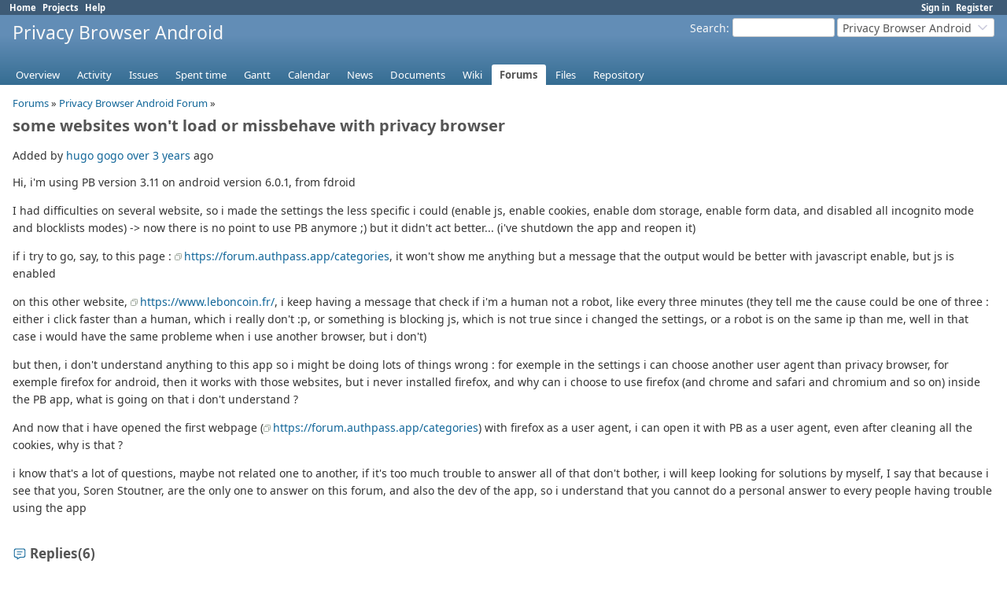

--- FILE ---
content_type: text/html; charset=utf-8
request_url: https://redmine.stoutner.com/boards/1/topics/236?r=240
body_size: 6444
content:
<!DOCTYPE html>
<html lang="en">
<head>
<meta charset="utf-8" />
<title>some websites won&#39;t load or missbehave with privacy browser - Privacy Browser Android - Stoutner - Redmine</title>
<meta name="viewport" content="width=device-width, initial-scale=1">
<meta name="description" content="Redmine" />
<meta name="keywords" content="issue,bug,tracker" />
<meta name="csrf-param" content="authenticity_token" />
<meta name="csrf-token" content="E_hCSex1qTEJQ8NuU0OQG2r3t18STi7T-DbTbyhNTDNMaYyvZ1DPL0e4lkg8--hR_NAUgVC8PDYZMfzHtf7v0Q" />
<link rel="shortcut icon" type="image/x-icon" href="/assets/favicon-0e291875.ico" />
<link rel="stylesheet" href="/assets/jquery/jquery-ui-1.13.2-fa415efb.css" media="all" />
<link rel="stylesheet" href="/assets/tribute-5.1.3-c23a7bf2.css" media="all" />
<link rel="stylesheet" href="/assets/application-b43bbdc5.css" media="all" />
<link rel="stylesheet" href="/assets/responsive-c53c771c.css" media="all" />

<script src="/assets/jquery.min-412c39b2.js"></script>
<script src="/assets/jquery-ui.min-f55930bd.js"></script>
<script src="/assets/rails-ujs-3de06f48.js"></script>
<script src="/assets/tribute-5.1.3.min-6c16c47a.js"></script>
<script src="/assets/tablesort-5.2.1.min-c6968762.js"></script>
<script src="/assets/tablesort-5.2.1.number.min-8a47560b.js"></script>
<script src="/assets/application-0aa6b43a.js"></script>
<script src="/assets/responsive-aa0cdb6f.js"></script>
<script>
//<![CDATA[
$(window).on('load', function(){ warnLeavingUnsaved('The current page contains unsaved text that will be lost if you leave this page.'); });
//]]>
</script>

<script>
//<![CDATA[
rm = window.rm || {};rm.AutoComplete = rm.AutoComplete || {};rm.AutoComplete.dataSources = JSON.parse('{"issues":"/issues/auto_complete?project_id=privacy-browser\u0026q=","wiki_pages":"/wiki_pages/auto_complete?project_id=privacy-browser\u0026q="}');
//]]>
</script>

<!-- page specific tags -->
  <script src="/assets/turndown-7.2.0.min-bb727e59.js"></script>
<script src="/assets/quote_reply-8ea1d289.js"></script>
</head>
<body class="project-privacy-browser has-main-menu controller-messages action-show avatars-off" data-text-formatting="textile">

<div id="wrapper">

<div class="flyout-menu js-flyout-menu">

        <div class="flyout-menu__search">
            <form action="/projects/privacy-browser/search" accept-charset="UTF-8" name="form-b845c871" method="get">
            <input type="hidden" name="messages" value="1" autocomplete="off" />
            <label class="search-magnifier search-magnifier--flyout" for="flyout-search"><svg class="s18 icon-svg" aria-hidden="true"><use href="/assets/icons-35b4b65e.svg#icon--search"></use></svg><span class="icon-label hidden">Search</span></label>
            <input type="text" name="q" id="flyout-search" class="small js-search-input" placeholder="Search" />
</form>        </div>


        <h3>Project</h3>
        <span class="js-project-menu"></span>

    <h3>General</h3>
    <span class="js-general-menu"></span>

    <span class="js-sidebar flyout-menu__sidebar"></span>

    <h3>Profile</h3>
    <span class="js-profile-menu"></span>

</div>


<div id="top-menu">
    <div id="account">
        <ul><li><a class="login" href="/login">Sign in</a></li><li><a class="register" href="/account/register">Register</a></li></ul>    </div>
    
    <ul><li><a class="home" href="/">Home</a></li><li><a class="projects" href="/projects">Projects</a></li><li><a target="_blank" rel="noopener" class="help" href="https://www.redmine.org/guide">Help</a></li></ul></div>

<div id="header">

    <a href="#" class="mobile-toggle-button js-flyout-menu-toggle-button"></a>

    <div id="quick-search">
        <form action="/projects/privacy-browser/search" accept-charset="UTF-8" name="form-aad1044d" method="get">
        <input type="hidden" name="scope" value="subprojects" autocomplete="off" />
        <input type="hidden" name="messages" value="1" autocomplete="off" />
        <label for='q'>
          <a accesskey="4" href="/projects/privacy-browser/search?scope=subprojects">Search</a>:
        </label>
        <input type="text" name="q" id="q" size="20" class="small" accesskey="f" data-auto-complete="true" />
</form>        <div id="project-jump" class="drdn"><span class="drdn-trigger">Privacy Browser Android</span><div class="drdn-content"><div class="quick-search"><svg class="s18 icon-svg" aria-hidden="true"><use href="/assets/icons-35b4b65e.svg#icon--search"></use></svg><input type="text" name="q" id="projects-quick-search" value="" class="autocomplete" data-automcomplete-url="/projects/autocomplete.js?jump=boards" autocomplete="off" /></div><div class="drdn-items projects selection"></div><div class="drdn-items all-projects selection"><a href="/projects?jump=boards">All Projects</a></div></div></div>
    </div>

    <h1><span class="current-project">Privacy Browser Android</span></h1>

    <div id="main-menu" class="tabs">
        <ul><li><a class="overview" href="/projects/privacy-browser">Overview</a></li><li><a class="activity" href="/projects/privacy-browser/activity">Activity</a></li><li><a class="issues" href="/projects/privacy-browser/issues">Issues</a></li><li><a class="time-entries" href="/projects/privacy-browser/time_entries">Spent time</a></li><li><a class="gantt" href="/projects/privacy-browser/issues/gantt">Gantt</a></li><li><a class="calendar" href="/projects/privacy-browser/issues/calendar">Calendar</a></li><li><a class="news" href="/projects/privacy-browser/news">News</a></li><li><a class="documents" href="/projects/privacy-browser/documents">Documents</a></li><li><a class="wiki" href="/projects/privacy-browser/wiki">Wiki</a></li><li><a class="boards selected" href="/projects/privacy-browser/boards">Forums</a></li><li><a class="files" href="/projects/privacy-browser/files">Files</a></li><li><a class="repository" href="/projects/privacy-browser/repository">Repository</a></li></ul>
        <div class="tabs-buttons" style="display:none;">
            <button class="tab-left" onclick="moveTabLeft(this); return false;"></button>
            <button class="tab-right" onclick="moveTabRight(this); return false;"></button>
        </div>
    </div>
</div>

<div id="main" class="nosidebar">
  
    <div id="sidebar">
        <div id="sidebar-wrapper">
          
          
        </div>
    </div>

    <div id="content">
        
        
<p class="breadcrumb"><a href="/projects/privacy-browser/boards">Forums</a> » <a href="/projects/privacy-browser/boards/1">Privacy Browser Android Forum</a> » </p>

<div class="contextual">
    
    
    
    
</div>

<h2>some websites won&#39;t load or missbehave with privacy browser</h2>

<div class="message">
<p><span class="author">Added by <a class="user active" href="/users/6218">hugo gogo</a> <a title="08/23/2022 04:19 AM" href="/projects/privacy-browser/activity?from=2022-08-23">over 3 years</a> ago</span></p>
<div id="message_topic_wiki" class="wiki">
<p>Hi, i'm using PB version 3.11 on android version 6.0.1, from fdroid</p>


	<p>I had difficulties on several website, so i made the settings the less specific i could (enable js, enable cookies, enable dom storage, enable form data, and disabled all incognito mode and blocklists modes) -> now there is no point to use PB anymore ;) but it didn't act better... (i've shutdown the app and reopen it)</p>


	<p>if i try to go, say, to this page : <a class="external" href="https://forum.authpass.app/categories">https://forum.authpass.app/categories</a>, it won't show me anything but a message that the output would be better with javascript enable, but js is enabled</p>


	<p>on this other website, <a class="external" href="https://www.leboncoin.fr/">https://www.leboncoin.fr/</a>, i keep having a message that check if i'm a human not a robot, like every three minutes (they tell me the cause could be one of three : either i click faster than a human, which i really don't :p, or something is blocking js, which is not true since i changed the settings, or a robot is on the same ip than me, well in that case i would have the same probleme when i use another browser, but i don't)</p>


	<p>but then, i don't understand anything to this app so i might be doing lots of things wrong : for exemple in the settings i can choose another user agent than privacy browser, for exemple firefox for android, then it works with those websites, but i never installed firefox, and why can i choose to use firefox (and chrome and safari and chromium and so on) inside the PB app, what is going on that i don't understand ?</p>


	<p>And now that i have opened the first webpage (<a class="external" href="https://forum.authpass.app/categories">https://forum.authpass.app/categories</a>) with firefox as a user agent, i can open it with PB as a user agent, even after cleaning all the cookies, why is that ?</p>


	<p>i know that's a lot of questions, maybe not related one to another, if it's too much trouble to answer all of that don't bother, i will keep looking for solutions by myself, I say that because i see that you, Soren Stoutner, are the only one to answer on this forum, and also the dev of the app, so i understand that you cannot do a personal answer to every people having trouble using the app</p>
</div>

</div>
<br />

<div id="replies">
<h3 class="comments icon icon-comments"><svg class="s18 icon-svg" aria-hidden="true"><use href="/assets/icons-35b4b65e.svg#icon--comments"></use></svg><span class="icon-label">Replies</span> (6)</h3>
  <div class="message reply" id="message-237">
    <div class="contextual">
      
      
      
    </div>
  <h4 class='reply-header'>
    
    <a href="/boards/1/topics/236?r=237#message-237">RE: some websites won&#39;t load or missbehave with privacy browser</a>
    -
    Added by <a class="user active" href="/users/5">Soren Stoutner</a> <a title="08/23/2022 10:33 AM" href="/projects/privacy-browser/activity?from=2022-08-23">over 3 years</a> ago
  </h4>
  <div class="wiki"><p>The core to understanding this is that websites can do whatever they like.  Each one chooses to do different things.  Often they don't like to work if you do things to prevent them from tracking you and selling your information to third parties.</p>


	<p>Your options are:</p>


	<p>1.  Allow them to track you because the website either does something you really want (more than you want to not be tracked) or you trust them to not do bad things with the information.</p>


	<p>2.  Try to get the web developer to change the way the website works.  (As Privacy Browser becomes more popular, I think some developers will start testing to make sure they work with it using default settings.)</p>


	<p>3.  Stop using that website.</p>


	<p>In general, there are several things that can cause a website to not work correctly.  You can use domain settings to modify the settings for these sites while using the defaults for the general internet.</p>


	<ul>
	<li>Javascript.</li>
		<li>Cookies (generally required for logging in to a site, as the cookie is what keeps you logged in as you move between pages, although it should be possible to handle this differently by, for example, using the TLS session to maintain logins).</li>
		<li>DOM storage.</li>
		<li>A user agent the website recognizes.</li>
		<li>Disabling the blocklists (which block a lot of the JavaScript that sites want to load).</li>
		<li>They don't like your IP address (for all types of reasons, including because your IP address is a Tor exit node or comes from a VPN or is from a certain country).</li>
	</ul>


	<p>These are the common ones, but websites can choose to use anything.  For example, they can refuse to work if they don't like your screen size, or if you don't have a font installed they want, or just about anything else you can imagine.  It is often hard to tell for sure what logic a particular website is using, although trial and error can get you there most of the time.</p></div>
  
  </div>
  <div class="message reply" id="message-238">
    <div class="contextual">
      
      
      
    </div>
  <h4 class='reply-header'>
    
    <a href="/boards/1/topics/236?r=238#message-238">RE: some websites won&#39;t load or missbehave with privacy browser</a>
    -
    Added by <a class="user active" href="/users/6218">hugo gogo</a> <a title="08/23/2022 12:34 PM" href="/projects/privacy-browser/activity?from=2022-08-23">over 3 years</a> ago
  </h4>
  <div class="wiki"><p>i have gone through a process of trial and errors, and the only thing listed in your response that can explain the difficulties i have, is that those websites doesn't recognize pirvacy-browser as a user-agent, even with js and cookies and dom storage enabled, and blocklists desabled, and without changing my ip from a test on the same websites with another browser.</p>


	<p>using firefox, or chrome, as a user-agent, fix another "bug" : the size of the windows display, which was wrong with privacy-browser as a user-agent (maybe it's intentional, to hide this information to the website ? but then, it makes it sometimes impossible to use, both in normal or wide-viewport mode)</p>


	<p>ho ok now I understand : the user-agent settings refers exactly to the User-Agent http request header field ! by selecting "firefox for android" in the settings, i'm just modifying this request header, is that right ? it's not that you are really using firefox or chrome under privacy-browser, how could that be, since the size of the app is so small anyway</p>


	<p>so i'm not lowering the security by selecting firefox as user-agent, am i ?</p></div>
  
  </div>
  <div class="message reply" id="message-239">
    <div class="contextual">
      
      
      
    </div>
  <h4 class='reply-header'>
    
    <a href="/boards/1/topics/236?r=239#message-239">RE: some websites won&#39;t load or missbehave with privacy browser</a>
    -
    Added by <a class="user active" href="/users/5">Soren Stoutner</a> <a title="08/23/2022 01:01 PM" href="/projects/privacy-browser/activity?from=2022-08-23">over 3 years</a> ago
  </h4>
  <div class="wiki"><p>User agents are often the issue.  You can read a little about them in Guide > User Agent inside the app, as well as at <a class="external" href="https://www.stoutner.com/user-agent-problems/">https://www.stoutner.com/user-agent-problems/</a>.</p>


	<p>In the long run I plan to make the default in Privacy Browser be not sending a user agent at all.  Not only is that currently not possible with Android's System WebView, but most websites will refuse to work if they do not receive a user agent.  However, I expect the internet to change its mind on this issue at some point in the future, and I hope to be one of the reasons it does.</p>


	<p>Anytime you send a user agent, you give a web server additional information with which to fingerprint your browser, which can allow them to uniquely identify you the next time you visit.  You can read a little about this at <a class="external" href="https://coveryourtracks.eff.org/">https://coveryourtracks.eff.org/</a>.  If you send a user agent that isn't actually you, like Firefox on Android (currently Mozilla/5.0 (Android 12; Mobile; rv:102.0) Gecko/102.0 Firefox/102.0) when you are using Privacy Browser, it is easily for the web server to see that your browser behaves a whole lot different than Firefox 102.0 in hundreds of little ways.  For example, Privacy Browser handles the Referer header differently than Firefox.  It's third-party cookie settings are different.  The subset of HTML 5 commands that it supports are different (<a class="external" href="http://html5test.com/results/mobile.html">http://html5test.com/results/mobile.html</a>).  And on, and on, and on.  This means that the web server can say, "I only have one person visiting my site that says they are Firefox 102.0, but are really running a different browser.  I can tell every time they visit, so I always know it is them, even though they delete all their cookies.</p>


	<p>That being said, there are currently a lot of easier ways a website can track users than to fingerprint browser behavior to see if it matches the user agent.  Particularly, if you have enabled JavaScript, then worrying about the user agent should be far down on your list of priorities.</p></div>
  
  </div>
  <div class="message reply" id="message-240">
    <div class="contextual">
      
      
      
    </div>
  <h4 class='reply-header'>
    
    <a href="/boards/1/topics/236?r=240#message-240">RE: some websites won&#39;t load or missbehave with privacy browser</a>
    -
    Added by <a class="user active" href="/users/6218">hugo gogo</a> <a title="08/23/2022 01:34 PM" href="/projects/privacy-browser/activity?from=2022-08-23">over 3 years</a> ago
  </h4>
  <div class="wiki"><p>ok i see :)</p>


	<p>that's a shame, because most (if not all ?) websites uses js and or cookies !<br />even this forum, if visited on phone we need js to open the burger menu, and then we can disable js but we need cookies for the signing process to works</p>


	<p>thx for the docs !</p></div>
  
  </div>
  <div class="message reply" id="message-241">
    <div class="contextual">
      
      
      
    </div>
  <h4 class='reply-header'>
    
    <a href="/boards/1/topics/236?r=241#message-241">RE: some websites won&#39;t load or missbehave with privacy browser</a>
    -
    Added by <a class="user active" href="/users/5">Soren Stoutner</a> <a title="08/23/2022 01:54 PM" href="/projects/privacy-browser/activity?from=2022-08-23">over 3 years</a> ago
  </h4>
  <div class="wiki"><p>Yes, it is going to take a lot of work to get the internet to rewrite itself to work correctly without JavaScript, and even more to get logins to work without cookies (a little tricky if the quality of the internet connection is inconsistent).</p>


	<p>At some point I might contribute to the Redmine project to make things like the hamburger menu function without JavaScript as there is no reason to use JavaScript for that.  Simple HTML 5 and CSS are sufficient.</p></div>
  
  </div>
  <div class="message reply" id="message-242">
    <div class="contextual">
      
      
      
    </div>
  <h4 class='reply-header'>
    
    <a href="/boards/1/topics/236?r=242#message-242">RE: some websites won&#39;t load or missbehave with privacy browser</a>
    -
    Added by <a class="user active" href="/users/6218">hugo gogo</a> <a title="08/23/2022 02:22 PM" href="/projects/privacy-browser/activity?from=2022-08-23">over 3 years</a> ago
  </h4>
  <div class="wiki"><p>i agree, burger menu can easily work with just html and css, i've made several myself, but the problem is how the content of the menu is generated, i guess it depends of the back end, the content must be send at the time of the creation of the page, instead of being created at the time of the button click, i think</p>


	<p>as for the javascript, i believe it can happen one day that internet will be more safe, i see more and more devs (even though still a minority) speaking about avoiding javascript</p>


	<p>one good reasons i've heard to use javascript was to limit the loading of images, for both economical and ecological motivations. but i believe there could be good workarounds with css only, maybe with iframes or objects ? i don't really know :p</p></div>
  
  </div>
</div>
<span class="pagination"><ul class="pages"></ul><span><span class="items">(1-6/6)</span> </span></span>



        
        <div style="clear:both;"></div>
    </div>
</div>
<div id="footer">
    Powered by <a target="_blank" rel="noopener" href="https://www.redmine.org/">Redmine</a> &copy; 2006-2025 Jean-Philippe Lang
</div>

<div id="ajax-indicator" style="display:none;"><span>Loading...</span></div>
<div id="ajax-modal" style="display:none;"></div>

</div>

</body>
</html>
